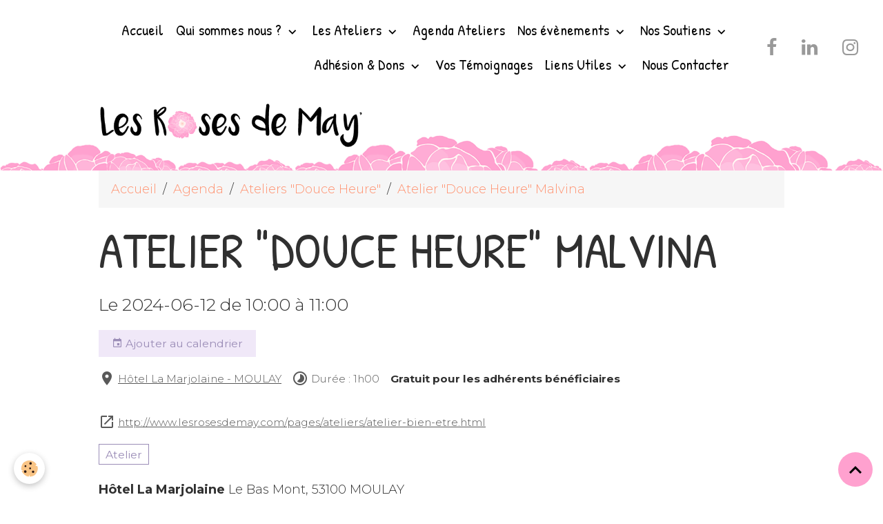

--- FILE ---
content_type: text/html; charset=UTF-8
request_url: https://www.lesrosesdemay.com/agenda/ateliers/atelier-douce-heure-malvina-2-2-1-1-1-1-2-2-1-1-1.html
body_size: 56753
content:

<!DOCTYPE html>
<html lang="fr">
    <head>
        <title>Atelier "Douce Heure" Malvina</title>
        <meta name="theme-color" content="">
        <meta name="msapplication-navbutton-color" content="">
        <!-- METATAGS -->
        <!-- rebirth / basic -->
<!--[if IE]>
<meta http-equiv="X-UA-Compatible" content="IE=edge">
<![endif]-->
<meta charset="utf-8">
<meta name="viewport" content="width=device-width, initial-scale=1, shrink-to-fit=no">
    <link rel="alternate" type="application/rss+xml" href="https://www.lesrosesdemay.com/agenda/do/rss.xml" />
    <script src="https://maps.googleapis.com/maps/api/js?libraries=places&v=3.exp"></script>
    <meta property="og:title" content="Atelier &quot;Douce Heure&quot; Malvina"/>
    <meta property="og:url" content="https://www.lesrosesdemay.com/agenda/ateliers/atelier-douce-heure-malvina-2-2-1-1-1-1-2-2-1-1-1.html"/>
    <meta property="og:type" content="website"/>
    <link rel="alternate" type="application/rss+xml" title="Les Roses de May' : Agenda" href="https://www.lesrosesdemay.com/agenda/do/rss.xml" />
    <link rel="canonical" href="https://www.lesrosesdemay.com/agenda/ateliers/atelier-douce-heure-malvina-2-2-1-1-1-1-2-2-1-1-1.html">
<meta name="generator" content="e-monsite (e-monsite.com)">

    <link rel="icon" href="https://www.lesrosesdemay.com/medias/site/favicon/rose.png">
    <link rel="apple-touch-icon" sizes="114x114" href="https://www.lesrosesdemay.com/medias/site/mobilefavicon/logo-mars2023-rond-sans-fond.png?fx=c_114_114">
    <link rel="apple-touch-icon" sizes="72x72" href="https://www.lesrosesdemay.com/medias/site/mobilefavicon/logo-mars2023-rond-sans-fond.png?fx=c_72_72">
    <link rel="apple-touch-icon" href="https://www.lesrosesdemay.com/medias/site/mobilefavicon/logo-mars2023-rond-sans-fond.png?fx=c_57_57">
    <link rel="apple-touch-icon-precomposed" href="https://www.lesrosesdemay.com/medias/site/mobilefavicon/logo-mars2023-rond-sans-fond.png?fx=c_57_57">

<link href="https://fonts.googleapis.com/css?family=Montserrat:300,400,700%7CAnnie%20Use%20Your%20Telescope:300,400,700%7CPatrick%20Hand:300,400,700&amp;display=swap" rel="stylesheet">



    <link href="//www.lesrosesdemay.com/themes/combined.css?v=6_1642769533_165" rel="stylesheet">


<link rel="preload" href="//www.lesrosesdemay.com/medias/static/themes/bootstrap_v4/js/jquery-3.6.3.min.js?v=26012023" as="script">
<script src="//www.lesrosesdemay.com/medias/static/themes/bootstrap_v4/js/jquery-3.6.3.min.js?v=26012023"></script>
<link rel="preload" href="//www.lesrosesdemay.com/medias/static/themes/bootstrap_v4/js/popper.min.js?v=31012023" as="script">
<script src="//www.lesrosesdemay.com/medias/static/themes/bootstrap_v4/js/popper.min.js?v=31012023"></script>
<link rel="preload" href="//www.lesrosesdemay.com/medias/static/themes/bootstrap_v4/js/bootstrap.min.js?v=31012023" as="script">
<script src="//www.lesrosesdemay.com/medias/static/themes/bootstrap_v4/js/bootstrap.min.js?v=31012023"></script>
    <script src="//www.lesrosesdemay.com/themes/combined.js?v=6_1642769533_165&lang=fr"></script>
<script type="application/ld+json">
    {
        "@context" : "https://schema.org/",
        "@type" : "WebSite",
        "name" : "Les Roses de May'",
        "url" : "https://www.lesrosesdemay.com/"
    }
</script>




        <!-- //METATAGS -->
            <script src="//www.lesrosesdemay.com/medias/static/js/rgpd-cookies/jquery.rgpd-cookies.js?v=2010"></script>
    <script>
                                    $(document).ready(function() {
            $.RGPDCookies({
                theme: 'bootstrap_v4',
                site: 'www.lesrosesdemay.com',
                privacy_policy_link: '/about/privacypolicy/',
                cookies: [{"id":null,"favicon_url":"https:\/\/ssl.gstatic.com\/analytics\/20210414-01\/app\/static\/analytics_standard_icon.png","enabled":true,"model":"google_analytics","title":"Google Analytics","short_description":"Permet d'analyser les statistiques de consultation de notre site","long_description":"Indispensable pour piloter notre site internet, il permet de mesurer des indicateurs comme l\u2019affluence, les produits les plus consult\u00e9s, ou encore la r\u00e9partition g\u00e9ographique des visiteurs.","privacy_policy_url":"https:\/\/support.google.com\/analytics\/answer\/6004245?hl=fr","slug":"google-analytics"},{"id":null,"favicon_url":"","enabled":true,"model":"addthis","title":"AddThis","short_description":"Partage social","long_description":"Nous utilisons cet outil afin de vous proposer des liens de partage vers des plateformes tiers comme Twitter, Facebook, etc.","privacy_policy_url":"https:\/\/www.oracle.com\/legal\/privacy\/addthis-privacy-policy.html","slug":"addthis"}],
                modal_title: 'Gestion\u0020des\u0020cookies',
                modal_description: 'd\u00E9pose\u0020des\u0020cookies\u0020pour\u0020am\u00E9liorer\u0020votre\u0020exp\u00E9rience\u0020de\u0020navigation,\nmesurer\u0020l\u0027audience\u0020du\u0020site\u0020internet,\u0020afficher\u0020des\u0020publicit\u00E9s\u0020personnalis\u00E9es,\nr\u00E9aliser\u0020des\u0020campagnes\u0020cibl\u00E9es\u0020et\u0020personnaliser\u0020l\u0027interface\u0020du\u0020site.',
                privacy_policy_label: 'Consulter\u0020la\u0020politique\u0020de\u0020confidentialit\u00E9',
                check_all_label: 'Tout\u0020cocher',
                refuse_button: 'Refuser',
                settings_button: 'Param\u00E9trer',
                accept_button: 'Accepter',
                callback: function() {
                    // website google analytics case (with gtag), consent "on the fly"
                    if ('gtag' in window && typeof window.gtag === 'function') {
                        if (window.jsCookie.get('rgpd-cookie-google-analytics') === undefined
                            || window.jsCookie.get('rgpd-cookie-google-analytics') === '0') {
                            gtag('consent', 'update', {
                                'ad_storage': 'denied',
                                'analytics_storage': 'denied'
                            });
                        } else {
                            gtag('consent', 'update', {
                                'ad_storage': 'granted',
                                'analytics_storage': 'granted'
                            });
                        }
                    }
                }
            });
        });
    </script>
        <script async src="https://www.googletagmanager.com/gtag/js?id=G-4VN4372P6E"></script>
<script>
    window.dataLayer = window.dataLayer || [];
    function gtag(){dataLayer.push(arguments);}
    
    gtag('consent', 'default', {
        'ad_storage': 'denied',
        'analytics_storage': 'denied'
    });
    
    gtag('js', new Date());
    gtag('config', 'G-4VN4372P6E');
</script>

                                    </head>
    <body id="agenda_run_ateliers_atelier-douce-heure-malvina-2-2-1-1-1-1-2-2-1-1-1" data-template="default">
        

                <!-- BRAND TOP -->
        
        <!-- NAVBAR -->
                                                                <nav class="navbar navbar-expand-lg " id="navbar" data-animation="sliding">
                                                                    <a aria-label="brand" class="navbar-brand d-inline-flex align-items-center" href="https://www.lesrosesdemay.com/">
                                                    <img src="https://www.lesrosesdemay.com/medias/site/logos/logo-newsletter-1700-x-500-px-.png" alt="Les Roses de May&#039;" class="img-fluid brand-logo mr-2 d-none">
                                                                        <span class="brand-titles d-lg-flex flex-column align-items-start">
                            <span class="brand-title d-none">Les Roses de May'</span>
                                                        <span class="brand-subtitle d-none">Association pour mieux vivre le cancer</span>
                                                    </span>
                                            </a>
                                                    <button id="buttonBurgerMenu" title="BurgerMenu" class="navbar-toggler collapsed" type="button" data-toggle="collapse" data-target="#menu">
                    <span></span>
                    <span></span>
                    <span></span>
                    <span></span>
                </button>
                <div class="collapse navbar-collapse flex-lg-grow-0 ml-lg-auto" id="menu">
                                                                                                                <ul class="navbar-nav navbar-menu nav-all nav-all-right">
                                                                                                                                                                                            <li class="nav-item" data-index="1">
                            <a class="nav-link" href="https://www.lesrosesdemay.com/">
                                                                Accueil
                            </a>
                                                                                </li>
                                                                                                                                                                                                                                                                            <li class="nav-item dropdown" data-index="2">
                            <a class="nav-link dropdown-toggle" href="https://www.lesrosesdemay.com/pages/composition-de-l-association/">
                                                                Qui sommes nous ?
                            </a>
                                                                                        <div class="collapse dropdown-menu">
                                    <ul class="list-unstyled">
                                                                                                                                                                                                                                                                                                                                                                                                                <li class="dropdown">
                                                <a class="dropdown-item dropdown-toggle" href="https://www.lesrosesdemay.com/pages/composition-de-l-association/intervenants/">
                                                    Intervenants
                                                </a>
                                                                                                                                                    <div class="collapse dropdown-menu dropdown-submenu">
                                                        <ul class="list-unstyled">
                                                                                                                            <li>
                                                                    <a class="dropdown-item" href="https://www.lesrosesdemay.com/pages/composition-de-l-association/intervenants/les-intervenants.html" onclick="window.open(this.href);return false;">Les Intervenants de Mayenne</a>
                                                                </li>
                                                                                                                            <li>
                                                                    <a class="dropdown-item" href="https://www.lesrosesdemay.com/pages/composition-de-l-association/intervenants/intervenants-d-ernee.html" onclick="window.open(this.href);return false;">Les Intervenants d'Ernée</a>
                                                                </li>
                                                                                                                        <li class="dropdown-menu-root">
                                                                <a class="dropdown-item" href="https://www.lesrosesdemay.com/pages/composition-de-l-association/intervenants/">Intervenants</a>
                                                            </li>
                                                        </ul>
                                                    </div>
                                                                                            </li>
                                                                                                                                                                                                                                                                    <li>
                                                <a class="dropdown-item" href="https://www.lesrosesdemay.com/pages/composition-de-l-association/le-comite-scientifique-et-ethique.html" onclick="window.open(this.href);return false;">
                                                    Le Comité Scientifique et Ethi
                                                </a>
                                                                                                                                            </li>
                                                                                                                                                                                                                                                                    <li>
                                                <a class="dropdown-item" href="https://www.lesrosesdemay.com/pages/composition-de-l-association/qui-sommes-nous-1.html" onclick="window.open(this.href);return false;">
                                                    Les Membres du Conseil d'Admi
                                                </a>
                                                                                                                                            </li>
                                                                                                                                                                                                                                                                    <li>
                                                <a class="dropdown-item" href="https://www.lesrosesdemay.com/pages/composition-de-l-association/on-parle-de-nous.html" onclick="window.open(this.href);return false;">
                                                    On parle de nous !
                                                </a>
                                                                                                                                            </li>
                                                                                <li class="dropdown-menu-root">
                                            <a class="dropdown-item" href="https://www.lesrosesdemay.com/pages/composition-de-l-association/">Qui sommes nous ?</a>
                                        </li>
                                    </ul>
                                </div>
                                                    </li>
                                                                                                                                                                                                                                                                            <li class="nav-item dropdown" data-index="3">
                            <a class="nav-link dropdown-toggle" href="https://www.lesrosesdemay.com/pages/ateliers/">
                                                                Les Ateliers
                            </a>
                                                                                        <div class="collapse dropdown-menu">
                                    <ul class="list-unstyled">
                                                                                                                                                                                                                                                                                                                                                                                                                <li class="dropdown">
                                                <a class="dropdown-item dropdown-toggle" href="https://www.lesrosesdemay.com/pages/ateliers/ateliers-mayenne/">
                                                    Ateliers MAYENNE
                                                </a>
                                                                                                                                                    <div class="collapse dropdown-menu dropdown-submenu">
                                                        <ul class="list-unstyled">
                                                                                                                            <li>
                                                                    <a class="dropdown-item" href="https://www.lesrosesdemay.com/pages/ateliers/ateliers-mayenne/les-ateliers.html" onclick="window.open(this.href);return false;">Les Instants Hypnotiques</a>
                                                                </li>
                                                                                                                            <li>
                                                                    <a class="dropdown-item" href="https://www.lesrosesdemay.com/pages/ateliers/ateliers-mayenne/atelier-chant.html" onclick="window.open(this.href);return false;">Atelier Détente Musicale</a>
                                                                </li>
                                                                                                                            <li>
                                                                    <a class="dropdown-item" href="https://www.lesrosesdemay.com/pages/ateliers/ateliers-mayenne/atelier-d-ecriture.html" onclick="window.open(this.href);return false;">Mots à croquer</a>
                                                                </li>
                                                                                                                            <li>
                                                                    <a class="dropdown-item" href="https://www.lesrosesdemay.com/pages/ateliers/ateliers-mayenne/atelier-sophrologie.html" onclick="window.open(this.href);return false;">Atelier Sophrologie</a>
                                                                </li>
                                                                                                                            <li>
                                                                    <a class="dropdown-item" href="https://www.lesrosesdemay.com/pages/ateliers/ateliers-mayenne/atelier-yoga.html" onclick="window.open(this.href);return false;">Atelier Yoga</a>
                                                                </li>
                                                                                                                            <li>
                                                                    <a class="dropdown-item" href="https://www.lesrosesdemay.com/pages/ateliers/ateliers-mayenne/les-ateliers-socio-esthetiques.html" onclick="window.open(this.href);return false;">Les Ateliers Socio-esthétiques</a>
                                                                </li>
                                                                                                                            <li>
                                                                    <a class="dropdown-item" href="https://www.lesrosesdemay.com/pages/ateliers/ateliers-mayenne/atelier-bien-etre.html" onclick="window.open(this.href);return false;">Atelier "Douce Heure"</a>
                                                                </li>
                                                                                                                            <li>
                                                                    <a class="dropdown-item" href="https://www.lesrosesdemay.com/pages/ateliers/ateliers-mayenne/marche-nordique-et-remise-en-forme.html" onclick="window.open(this.href);return false;">Marche Nordique et Remise en F</a>
                                                                </li>
                                                                                                                            <li>
                                                                    <a class="dropdown-item" href="https://www.lesrosesdemay.com/pages/ateliers/ateliers-mayenne/brin-de-causette.html" onclick="window.open(this.href);return false;">Brin de Causette</a>
                                                                </li>
                                                                                                                        <li class="dropdown-menu-root">
                                                                <a class="dropdown-item" href="https://www.lesrosesdemay.com/pages/ateliers/ateliers-mayenne/">Ateliers MAYENNE</a>
                                                            </li>
                                                        </ul>
                                                    </div>
                                                                                            </li>
                                                                                                                                                                                                                                                                                                                                                                                                                <li class="dropdown">
                                                <a class="dropdown-item dropdown-toggle" href="https://www.lesrosesdemay.com/pages/ateliers/ateliers-ernee/">
                                                    Ateliers ERNEE
                                                </a>
                                                                                                                                                    <div class="collapse dropdown-menu dropdown-submenu">
                                                        <ul class="list-unstyled">
                                                                                                                            <li>
                                                                    <a class="dropdown-item" href="https://www.lesrosesdemay.com/pages/ateliers/ateliers-ernee/atelier-sophrologie.html" onclick="window.open(this.href);return false;">Atelier Sophrologie</a>
                                                                </li>
                                                                                                                            <li>
                                                                    <a class="dropdown-item" href="https://www.lesrosesdemay.com/pages/ateliers/ateliers-ernee/brin-de-causette-1757664845.html" onclick="window.open(this.href);return false;">Brin de Causette</a>
                                                                </li>
                                                                                                                            <li>
                                                                    <a class="dropdown-item" href="https://www.lesrosesdemay.com/pages/ateliers/ateliers-ernee/parcours-sante.html" onclick="window.open(this.href);return false;">Parcours Santé</a>
                                                                </li>
                                                                                                                        <li class="dropdown-menu-root">
                                                                <a class="dropdown-item" href="https://www.lesrosesdemay.com/pages/ateliers/ateliers-ernee/">Ateliers ERNEE</a>
                                                            </li>
                                                        </ul>
                                                    </div>
                                                                                            </li>
                                                                                <li class="dropdown-menu-root">
                                            <a class="dropdown-item" href="https://www.lesrosesdemay.com/pages/ateliers/">Les Ateliers</a>
                                        </li>
                                    </ul>
                                </div>
                                                    </li>
                                                                                                                                                                                            <li class="nav-item" data-index="4">
                            <a class="nav-link" href="https://www.lesrosesdemay.com/agenda/" onclick="window.open(this.href);return false;">
                                                                Agenda Ateliers
                            </a>
                                                                                </li>
                                                                                                                                                                                                                                                                            <li class="nav-item dropdown" data-index="5">
                            <a class="nav-link dropdown-toggle" href="https://www.lesrosesdemay.com/pages/nos-evenements/">
                                                                Nos évènements
                            </a>
                                                                                        <div class="collapse dropdown-menu">
                                    <ul class="list-unstyled">
                                                                                                                                                                                                                                                                    <li>
                                                <a class="dropdown-item" href="https://www.lesrosesdemay.com/pages/nos-evenements/marche-solidaire-2024.html" onclick="window.open(this.href);return false;">
                                                    EVENEMENTS 2024
                                                </a>
                                                                                                                                            </li>
                                                                                                                                                                                                                                                                    <li>
                                                <a class="dropdown-item" href="https://www.lesrosesdemay.com/pages/nos-evenements/marche-solidaire-2023.html" onclick="window.open(this.href);return false;">
                                                    MARCHE SOLIDAIRE 2023
                                                </a>
                                                                                                                                            </li>
                                                                                                                                                                                                                                                                    <li>
                                                <a class="dropdown-item" href="https://www.lesrosesdemay.com/pages/nos-evenements/album.html" onclick="window.open(this.href);return false;">
                                                    Album Photos
                                                </a>
                                                                                                                                            </li>
                                                                                <li class="dropdown-menu-root">
                                            <a class="dropdown-item" href="https://www.lesrosesdemay.com/pages/nos-evenements/">Nos évènements</a>
                                        </li>
                                    </ul>
                                </div>
                                                    </li>
                                                                                                                                                                                                                                                                            <li class="nav-item dropdown" data-index="6">
                            <a class="nav-link dropdown-toggle" href="https://www.lesrosesdemay.com/pages/soutien-et-mecenat/">
                                                                Nos Soutiens
                            </a>
                                                                                        <div class="collapse dropdown-menu">
                                    <ul class="list-unstyled">
                                                                                                                                                                                                                                                                    <li>
                                                <a class="dropdown-item" href="https://www.lesrosesdemay.com/pages/soutien-et-mecenat/n-1739530367.html" onclick="window.open(this.href);return false;">
                                                    Nos Soutiens 2025
                                                </a>
                                                                                                                                            </li>
                                                                                                                                                                                                                                                                    <li>
                                                <a class="dropdown-item" href="https://www.lesrosesdemay.com/pages/soutien-et-mecenat/n.html" onclick="window.open(this.href);return false;">
                                                    Nos Soutiens 2024
                                                </a>
                                                                                                                                            </li>
                                                                                                                                                                                                                                                                    <li>
                                                <a class="dropdown-item" href="https://www.lesrosesdemay.com/pages/soutien-et-mecenat/soutien-1704134348.html" onclick="window.open(this.href);return false;">
                                                    Nos Soutiens 2023
                                                </a>
                                                                                                                                            </li>
                                                                                                                                                                                                                                                                    <li>
                                                <a class="dropdown-item" href="https://www.lesrosesdemay.com/pages/soutien-et-mecenat/nos-partenaires.html" onclick="window.open(this.href);return false;">
                                                    Nos Partenaires
                                                </a>
                                                                                                                                            </li>
                                                                                <li class="dropdown-menu-root">
                                            <a class="dropdown-item" href="https://www.lesrosesdemay.com/pages/soutien-et-mecenat/">Nos Soutiens</a>
                                        </li>
                                    </ul>
                                </div>
                                                    </li>
                                                                                                                                                                                                                                                                            <li class="nav-item dropdown" data-index="7">
                            <a class="nav-link dropdown-toggle" href="https://www.lesrosesdemay.com/pages/adhesion/">
                                                                Adhésion & Dons
                            </a>
                                                                                        <div class="collapse dropdown-menu">
                                    <ul class="list-unstyled">
                                                                                                                                                                                                                                                                    <li>
                                                <a class="dropdown-item" href="https://www.lesrosesdemay.com/pages/adhesion/dons.html" onclick="window.open(this.href);return false;">
                                                    Dons
                                                </a>
                                                                                                                                            </li>
                                                                                                                                                                                                                                                                    <li>
                                                <a class="dropdown-item" href="https://www.lesrosesdemay.com/pages/adhesion/adhe.html" onclick="window.open(this.href);return false;">
                                                    Adhésion
                                                </a>
                                                                                                                                            </li>
                                                                                                                                                                                                                                                                    <li>
                                                <a class="dropdown-item" href="https://www.lesrosesdemay.com/pages/adhesion/reglement-interieur.html" onclick="window.open(this.href);return false;">
                                                    Règlement Intérieur
                                                </a>
                                                                                                                                            </li>
                                                                                <li class="dropdown-menu-root">
                                            <a class="dropdown-item" href="https://www.lesrosesdemay.com/pages/adhesion/">Adhésion & Dons</a>
                                        </li>
                                    </ul>
                                </div>
                                                    </li>
                                                                                                                                                                                            <li class="nav-item" data-index="8">
                            <a class="nav-link" href="https://www.lesrosesdemay.com/livre-d-or/">
                                                                Vos Témoignages
                            </a>
                                                                                </li>
                                                                                                                                                                                                                                                                            <li class="nav-item dropdown" data-index="9">
                            <a class="nav-link dropdown-toggle" href="https://www.lesrosesdemay.com/pages/liens-utiles/">
                                                                Liens Utiles
                            </a>
                                                                                        <div class="collapse dropdown-menu">
                                    <ul class="list-unstyled">
                                                                                                                                                                                                                                                                    <li>
                                                <a class="dropdown-item" href="https://www.lesrosesdemay.com/pages/liens-utiles/aide-sociale.html">
                                                    Aide sociale
                                                </a>
                                                                                                                                            </li>
                                                                                                                                                                                                                                                                    <li>
                                                <a class="dropdown-item" href="https://www.lesrosesdemay.com/pages/liens-utiles/mobilite.html">
                                                    Mobilité et aide juridique
                                                </a>
                                                                                                                                            </li>
                                                                                                                                                                                                                                                                    <li>
                                                <a class="dropdown-item" href="https://www.lesrosesdemay.com/pages/liens-utiles/centres-de-traitement-de-reference.html">
                                                    Centres De Traitement De Référ
                                                </a>
                                                                                                                                            </li>
                                                                                                                                                                                                                                                                    <li>
                                                <a class="dropdown-item" href="https://www.lesrosesdemay.com/pages/liens-utiles/centre-de-recherche-et-d-informations-en-cancerologie.html">
                                                    Centre De Recherche et d'Infor
                                                </a>
                                                                                                                                            </li>
                                                                                                                                                                                                                                                                    <li>
                                                <a class="dropdown-item" href="https://www.lesrosesdemay.com/pages/liens-utiles/liens-utiles.html">
                                                    Associations et Informations P
                                                </a>
                                                                                                                                            </li>
                                                                                                                                                                                                                                                                    <li>
                                                <a class="dropdown-item" href="https://www.lesrosesdemay.com/pages/liens-utiles/cancer-et-lymphoedeme.html">
                                                    Cancer et Lymphoedème
                                                </a>
                                                                                                                                            </li>
                                                                                <li class="dropdown-menu-root">
                                            <a class="dropdown-item" href="https://www.lesrosesdemay.com/pages/liens-utiles/">Liens Utiles</a>
                                        </li>
                                    </ul>
                                </div>
                                                    </li>
                                                                                                                                                                                            <li class="nav-item" data-index="10">
                            <a class="nav-link" href="https://www.lesrosesdemay.com/contact/contacter-les-roses-demay.html">
                                                                Nous Contacter
                            </a>
                                                                                </li>
                                    </ul>
            
                                    
                    
                                                                <ul class="website-social-links">
        <li>
        <a target='_blank' href="https://www.facebook.com/lesrosesdemayasso" class="btn text-facebook"><i class="sn-icon-facebook"></i></a>
    </li>
        <li>
        <a target='_blank' href="https://www.linkedin.com/in/les-roses-de-may%E2%80%99-746192333/" class="btn text-linkedin"><i class="sn-icon-linkedin"></i></a>
    </li>
        <li>
        <a target='_blank' href="https://l.facebook.com/l.php?u=https%3A%2F%2Fwww.instagram.com%2Flesrosesdemay%3Ffbclid%3DIwAR3OcM__sQFRfqWbLMl1HNk5keoEXEWwg7hstF626l5oB4_L-PCdZ4DwQ7o&h=AT0arhZyhZOoMZYuJDMipgru8cZfCK1hzrj2qtzie2W1-ziyGMEBl0hVLl6e-gANcYQG5jb0z4xyVYa-8hHdk5dTXJz_UfZR7sTbYZziSCl7iXyIPqT3lm3HaEB9-gTChCDeMD6TxfAKF6tKcSqD" class="btn text-instagram"><i class="sn-icon-instagram"></i></a>
    </li>
    </ul>
                    
                    
                                    </div>
                    </nav>

        <!-- HEADER -->
                                                        <header id="header">
                                                                                
    <div id="slider-690dd716784e33c3b70ba95b" class="carousel slide carousel-fade" data-height="auto" data-ride="carousel" data-interval="2000">
                <div class="carousel-inner">
                            <div class="carousel-item active">
                                                                        <img src="https://www.lesrosesdemay.com/medias/images/banniere04-copie03.png?v=1" alt="" class="carousel-img img-fluid">
                                                                                    </div>
                    </div>
            </div>

    
    <style>
        #slider-690dd716784e33c3b70ba95b{
            --carousel-bg: transparent;
            --carousel-caption-bg: transparent;
                    --carousel-height: auto;
                }
            </style>


                                    </header>
                <!-- //HEADER -->

        <!-- WRAPPER -->
                                        <div id="wrapper">

                            <main id="main">

                                                                    <div class="container">
                                                        <ol class="breadcrumb">
                                    <li class="breadcrumb-item"><a href="https://www.lesrosesdemay.com/">Accueil</a></li>
                                                <li class="breadcrumb-item"><a href="https://www.lesrosesdemay.com/agenda/">Agenda</a></li>
                                                <li class="breadcrumb-item"><a href="https://www.lesrosesdemay.com/agenda/ateliers/">Ateliers "Douce Heure"</a></li>
                                                <li class="breadcrumb-item active">Atelier "Douce Heure" Malvina</li>
                        </ol>

    <script type="application/ld+json">
        {
            "@context": "https://schema.org",
            "@type": "BreadcrumbList",
            "itemListElement": [
                                {
                    "@type": "ListItem",
                    "position": 1,
                    "name": "Accueil",
                    "item": "https://www.lesrosesdemay.com/"
                  },                                {
                    "@type": "ListItem",
                    "position": 2,
                    "name": "Agenda",
                    "item": "https://www.lesrosesdemay.com/agenda/"
                  },                                {
                    "@type": "ListItem",
                    "position": 3,
                    "name": "Ateliers &quot;Douce Heure&quot;",
                    "item": "https://www.lesrosesdemay.com/agenda/ateliers/"
                  },                                {
                    "@type": "ListItem",
                    "position": 4,
                    "name": "Atelier &quot;Douce Heure&quot; Malvina",
                    "item": "https://www.lesrosesdemay.com/agenda/ateliers/atelier-douce-heure-malvina-2-2-1-1-1-1-2-2-1-1-1.html"
                  }                          ]
        }
    </script>
                                                </div>
                                            
                                        
                                        
                                                            <div class="view view-agenda" id="view-item" data-category="ateliers" data-id-event="6659ef2fef2d51dc982c552a">
    <div class="container">
        <div class="row">
            <div class="col">
                
    
<div id="site-module-644ea1214ed79675ab089a5d" class="site-module" data-itemid="644ea1214ed79675ab089a5d" data-siteid="63d15f4fac6898b3218c868b" data-category="645550c43a7551dc987ede75"></div>

                                <h1 class="view-title">Atelier "Douce Heure" Malvina</h1>
                <p class="view-subtitle">
                                            <span class="date">Le 2024-06-12</span>
                                                                                            <span class="time-start">de 10:00</span> <span class="time-end">à 11:00</span>
                                                                                </p>

                                    <p>
                                                    <a href="https://www.lesrosesdemay.com/agenda/do/icalendar/6659ef2fef2d51dc982c552a/" class="btn btn-sm btn-primary"><i class="material-icons md-event"></i> Ajouter au calendrier</a>
                                                                    </p>
                
                <p class="metas">
                                            <span class="meta-place">
                        <i class="material-icons md-place"></i>
                                                    <a href="#event-map">Hôtel La Marjolaine  -  MOULAY</a>
                                            </span>
                                                                <span class="meta-duration">
                        <i class="material-icons md-timelapse"></i> <span>Durée : 1h00</span>
                    </span>
                                                                <strong class="meta-price">Gratuit pour les adhérents bénéficiaires</strong>
                                    </p>

                                    <div class="content"></div>
                
                                    <p class="metas">
                                                                            <span class="meta-url">
                        <i class="material-icons md-launch"></i> <a href="http://www.lesrosesdemay.com/pages/ateliers/atelier-bien-etre.html">http://www.lesrosesdemay.com/pages/ateliers/atelier-bien-etre.html</a>
                    </span>
                                            </p>
                
                                    <p class="tag-line">
                                                    <a href="https://www.lesrosesdemay.com/agenda/do/tag/atelier/" class="btn btn-outline-secondary btn-sm">Atelier</a>
                                            </p>
                
                
                <address>
                    <strong>Hôtel La Marjolaine</strong>                    Le Bas Mont,                                        53100                    MOULAY                                                        </address>

                                    <hr>
                    <div id="event-map" class="map"></div>
                
                
                                </div>
        </div>
    </div>

    
    
</div>
    <script>
        $(document).ready(function(){
            function initialize(){
                var address = "Le Bas Mont MOULAY 53100";
                var geocoder = new google.maps.Geocoder();
                geocoder.geocode({ 'address': address }, function(results, status) {
                    if (status == google.maps.GeocoderStatus.OK) {
                        var initialLat = results[0].geometry.location.lat();
                        var initialLon = results[0].geometry.location.lng();
                        var myLatlng = new google.maps.LatLng(parseFloat(initialLat), parseFloat(initialLon));

                        //je retire street view et je centre la carte
                        var mapOptions = {
                            zoom: 15,
                            streetViewControl: false,
                            center: myLatlng
                        };

                        //init de la carte
                        var map = new google.maps.Map(document.getElementById('event-map'), mapOptions);

                        //je place le marqueur
                        var marker = new google.maps.Marker({
                            draggable: false,
                            position: myLatlng,
                            map: map,
                            title: ''
                        });
                    }
                });
            }
            google.maps.event.addDomListener(window, 'load', initialize);
        });
    </script>



                </main>

                        </div>
        <!-- //WRAPPER -->

                <footer id="footer">
                            
<div id="rows-63e68263933351dc9ae6ebef" class="rows" data-total-pages="1" data-current-page="1">
                            
                        
                                                                                        
                                                                
                
                        
                
                
                                    
                
                                
        
                                    <div id="row-63e68263933351dc9ae6ebef-1" class="row-container pos-1 page_1 container">
                    <div class="row-content">
                                                                                <div class="row" data-role="line">
                                    
                                                                                
                                                                                                                                                                                                            
                                                                                                                                                                
                                                                                
                                                                                
                                                                                                                        
                                                                                
                                                                                                                                                                            
                                                                                        <div data-role="cell" data-size="lg" id="cell-63e68142e7c651dc9ae6fc12" class="col">
                                               <div class="col-content col-no-widget">                                                        <p>Copyright &copy; 2024 Association Les Roses de May&#39;</p>

                                                                                                    </div>
                                            </div>
                                                                                                                                                        </div>
                                            </div>
                                    </div>
                        </div>

                        <div class="container">
                
                
                            </div>

                            <ul id="legal-mentions" class="footer-mentions">
            <li><a href="https://www.lesrosesdemay.com/about/legal/">Mentions légales</a></li>
    
    
    
    
    
            <li><button id="cookies" type="button" aria-label="Gestion des cookies">Gestion des cookies</button></li>
    </ul>
                    </footer>
        
        
                <script>
            // Fonction executée lors de l'utilisation du clic droit.
$(document).bind("contextmenu",function()
{
// Si vous voulez ajouter un message d'alerte
alert('Merci de respecter le travail du webmaster en ne copiant pas le contenu sans autorisation');
// On indique au navigateur de ne pas réagir en cas de clic droit.
return false;
});
// Fonction pour masquer les messages de réponses du livre d'or sur la page daccueil 
$('#welcome_index .media-list.guestbook-items .media.guestbook-item').each(function() {
    if ($(this).find('.meta-author').text().trim() === 'lesrosesdemayassogmailcom') {
      $(this).hide();  // Masquer l'élément li
    }
  });
  


        </script>
        
            

 
    
						 	 





                <button id="scroll-to-top" class="d-none d-sm-inline-block" type="button" aria-label="Scroll top" onclick="$('html, body').animate({ scrollTop:0}, 600);">
            <i class="material-icons md-lg md-expand_less"></i>
        </button>
        
            </body>
</html>
